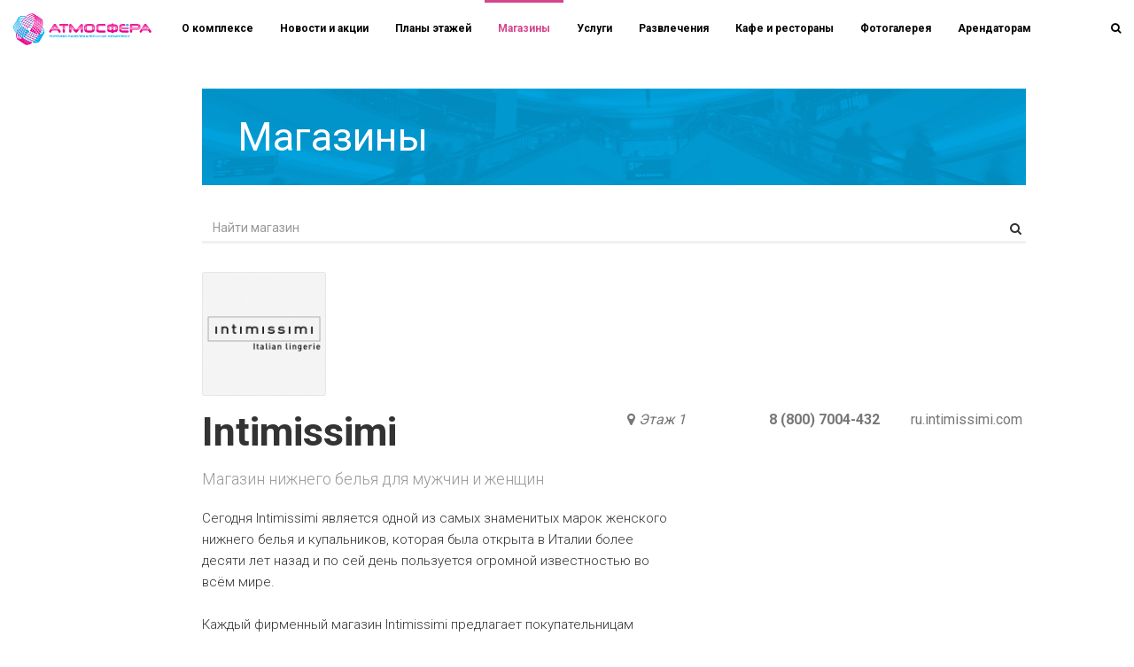

--- FILE ---
content_type: text/html; charset=windows-1251
request_url: https://trkatmosfera.ru/shops/lingerie/intimissimi-/
body_size: 24459
content:





<!DOCTYPE html>
<html style="position: relative;height: auto;min-height: 100%;" 
      class="
                          	
             	
          "
>
   
   <head>
      <meta http-equiv="X-UA-Compatible" content="IE=edge" />
      
      <meta name="viewport" content="user-scalable=no, initial-scale=1.0, maximum-scale=1.0, width=device-width">
      
            
      <title>Intimissimi  - Магазины в ТРК Атмосфера</title>
      <link rel="shortcut icon" type="image/x-icon" href="/custom/favicon.ico" />
 
         
      <meta http-equiv="Content-Type" content="text/html; charset=windows-1251" />
<meta name="description" content="Intimissimi  - Магазины - подробная информация о ТРК Атмосфера. Режим работы ТРК - с 10:00 до 22:00. М. Комендантский пр-т, Комендантская пл., д.1, Лит. А" />
<link href="https://fonts.googleapis.com/css?family=Roboto:100,300,400,700|Roboto+Condensed:100,300,400,700" type="text/css"  rel="stylesheet" />
<link href="/bitrix/cache/css/s1/adamant/page_463c5693479c59edda743867f04953f8/page_463c5693479c59edda743867f04953f8_v1.css?17604377052827" type="text/css"  rel="stylesheet" />
<link href="/bitrix/cache/css/s1/adamant/template_34a7d8521407c20bce0f52767edad1e7/template_34a7d8521407c20bce0f52767edad1e7_v1.css?1760437682224695" type="text/css"  data-template-style="true" rel="stylesheet" />
<script  src="/bitrix/cache/js/s1/adamant/template_7f746068930b801ad29eb6802cfc4133/template_7f746068930b801ad29eb6802cfc4133_v1.js?1706080159202872"></script>
<script type="text/javascript">var _ba = _ba || []; _ba.push(["aid", "a12712291a454ca86467275d4acd6d60"]); _ba.push(["host", "trkatmosfera.ru"]); (function() {var ba = document.createElement("script"); ba.type = "text/javascript"; ba.async = true;ba.src = (document.location.protocol == "https:" ? "https://" : "http://") + "bitrix.info/ba.js";var s = document.getElementsByTagName("script")[0];s.parentNode.insertBefore(ba, s);})();</script>



      <!-- Google Tag Manager -->
<script>(function(w,d,s,l,i){w[l]=w[l]||[];w[l].push({'gtm.start':
new Date().getTime(),event:'gtm.js'});var f=d.getElementsByTagName(s)[0],
j=d.createElement(s),dl=l!='dataLayer'?'&l='+l:'';j.async=true;j.src=
'https://www.googletagmanager.com/gtm.js?id='+i+dl;f.parentNode.insertBefore(j,f);
})(window,document,'script','dataLayer','GTM-MSWLBKR');</script>
<!-- End Google Tag Manager -->
   </head>
      <body data-spy="scroll" data-target="#menucont" data-offset="50"	>
      <!-- Google Tag Manager (noscript) -->
<noscript><iframe src="https://www.googletagmanager.com/ns.html?id=GTM-MSWLBKR"
height="0" width="0" style="display:none;visibility:hidden"></iframe></noscript>
<!-- End Google Tag Manager (noscript) -->

      <div class="it-content-page-wrapper">
   <div class="container-fluid it-page">
      <div class="row">
         <div class="col-md-2">
                 

 

         </div>
         <div class="col-md-10 col-lg-9">


    
 

      <nav class="navbar navbar-default topnav navbar-fixed-top t_all">
         <div class="container-fluid">
            <div class="navbar-header">
               <button type="button" class="navbar-toggle collapsed" data-toggle="collapse" data-target="#topnavbar" aria-expanded="false" aria-controls="navbar"><span class="sr-only">Переключатель навигации</span><span class="icon-bar"></span><span class="icon-bar"></span><span class="icon-bar"></span></button>
               <a class="navbar-brand" href="/"><div class="logo"></div></a>
               
            </div>
            <div id="topnavbar" class="collapse navbar-collapse">
               

<ul class="nav navbar-nav it-top-menu">

         <li><a href="/">О комплексе</a></li>
   
         <li><a href="/news/">Новости и акции</a></li>
   
         <li><a href="/plans/">Планы этажей</a></li>
   
         <li><a href="/shops/" class="selected">Магазины</a></li>
   
         <li><a href="/services/">Услуги</a></li>
   
         <li><a href="/entertaintment/">Развлечения</a></li>
   
         <li><a href="/restaurants/">Кафе и рестораны</a></li>
   
         <li><a href="/photo/">Фотогалерея</a></li>
   
         <li><a href="/renters/">Арендаторам</a></li>
   
   
</ul>









            

               <div class="it-search-wrapper">
   <ul class="nav navbar-nav navbar-right t_all" role="it-right-navbar">
      
      <li role="search-toggle"><a class="t_all"><i class="fa fa-search" aria-hidden="true"></i></a></li>
   </ul>
   <div class="it-search-container t_all">
      <form method="get" action="/search/">
         <div class="input-group  ">
            <input type="text" class="form-control" name="q" placeholder="Поиск" >
            <span class="input-group-addon">
               <button type="submit">
                  <span class="fa fa-search"></span>
               </button>  
            </span>
         </div>
      </form>
   </div>
</div>
<script>
   $(function(){
      $('[role="search-toggle"]').on('click',function(){
         $('.it-search-wrapper').toggleClass('active');
         $('.it-search-container input').focus();
      })

      $('.it-search-container input').on('blur',function(){
         $('.it-search-wrapper').removeClass('active');
      })
   })
</script>


            </div> 
         </div>
      </nav>



 



<section class="it-page-arendators">
   <div class="row">
      <div class="col-md-12">

         

         <h1 class="it-page-header-shops text-center-sm text-left-md mb-2">
            Магазины         </h1>
         <div class="it-page-search mb-2">
            <form class="form" method=post > 
               <div class="form-group">
                  <input class="form-control" autofocus="true" name='name' type="text" placeholder="Найти магазин">
                  <i class="fa fa-search"></i>

               </div>
            </form>
         </div>
      </div>
   </div>
   <div class="it-page-body">

      
      



<div class="it-arendator">



   <div class="it-arendator-logo mb-1">
      <img class="img-responsive" src="/upload/iblock/9f3/9f3646dad3923da8d64d70d46508ff1a.jpg">
   </div>
   <div class="row it-arendator-header ">
      <div class="col-md-6">
         <h1 class="mb-xs-1">Intimissimi </h1>
         <p class="lead " data-tts>Магазин нижнего белья для мужчин и женщин</p>
      </div>
      <div class="_map col-md-2  mb-xs-1">
         
            <i class="text-muted">

               <i class="fa fa-map-marker"></i>


               




	
      


      
      <a class="it-shop-location" href="/plans/0/1/?id=2395">
         Этаж 1      </a>
   

 
               <br>
               
            </i>
               </div>


            <div class="_phone col-xs-12 col-md-2  col-sm-4">
                     <div>

               <h5 class="hidden">
                  <i class="fa fa-phone"></i>
               </h5>

               <strong><a href="tel:8 (800) 7004-432">8 (800) 7004-432</a></strong>
            </div>
                                 </div>



      <div class="_url col-md-2 mb-xs-1">
                              <a href="https://ru.intimissimi.com/" target="_blank">ru.intimissimi.com</a>
         


      </div>
   </div>

   <div class="row mb-md-2 mb-lg-2">
      <div class="it-arendator-description col-md-7 mb-xs-1" data-tts>
         Сегодня Intimissimi является одной из самых знаменитых марок женского нижнего белья и купальников, которая была открыта в Италии более десяти лет назад и по сей день пользуется огромной известностью во всём мире.<br />
<br />
Каждый фирменный магазин Intimissimi предлагает покупательницам комплекты женского нижнего белья и отдельно бюстгальтеры и трусики, купальники, утягивающее бельё, бесшовное бельё, а также многое другое!<br />
Ассортимент магазинов так огромен, что здесь каждый сможет найти себе именно то, что нужно! Кроме того, ассортимент магазинов очень часто обновляется, пополняясь новыми коллекциями каждый сезон! Каждый сезон в магазинах Intimissimi проходят распродажи. <br />
Здесь вы сможете увидеть вещи, которые остались нераспроданными с прошлых коллекций, и приобрести их с большой уценкой. Теперь понравившуюся вещь вы сможете приобрести на 20, а то и на 70 процентов дешевле! Кроме того, магазины Intimissimi в Санкт-Петербурге и других городах очень часто проводят сезонные и праздничные скидки и акции, устраиваемые по самым различным праздникам, таким как: Новый год и 8 марта, а также в день рождения самой компании. Будьте модными и стильными, чувствуйте себя комфортно и удобно вместе с Intimissimi!      </div>
      <div class="it-arendator-news col-md-5">
         
<div class="it-arendator-news">

   

</div>


      </div>
   </div>
      <!--<p><a href="" class="karo-wi-button" data-key="a1e84bef-764b-11e7-bdf4-525400003203" data-step="film" target=_blanck>Фильмы</a> </p>
<p><a href="" class="karo-wi-button" data-key="a1e84bef-764b-11e7-bdf4-525400003203" data-step="session" target=_blanck data-film="1030">ЗЛАТАН.НАЧАЛО</a> </p>
<p><a href="" class="karo-wi-button" data-key="a1e84bef-764b-11e7-bdf4-525400003203" data-step="place" target=_blanck data-session="0000000030_41365">ЗЛАТАН.НАЧАЛО 27 мая в 8 вечера в КАРО ОКТЯБРЬ</a> </p>
<p><a href="" class="karo-wi-button" data-key="a1e84bef-764b-11e7-bdf4-525400003203" data-step="schedule" target=_blanck data-cinema="21">Расписание кинотеатра № 21 (КАРО 5 Невский-2)</a> </p>-->
         <div class="it-arendator-photos mb-2">
                              

            
            <a data-lightbox="_photos" href="/upload/iblock/ea7/ea795671617e26546fe48cb34183c29f.JPG" class='_item' style="width:300px; height:300px;background-image:url(/upload/resize_cache/iblock/ea7/300_300_2/ea795671617e26546fe48cb34183c29f.JPG); background-size:cover; background-position:center;">
               <div class='_shadow t_all'>
                  <i class="fa fa-search"></i>
               </div>

            </a>
                     

            
            <a data-lightbox="_photos" href="/upload/iblock/30c/30c9b2104b2b8e15946c20871c1bfbf3.JPG" class='_item' style="width:300px; height:300px;background-image:url(/upload/resize_cache/iblock/30c/300_300_2/30c9b2104b2b8e15946c20871c1bfbf3.JPG); background-size:cover; background-position:center;">
               <div class='_shadow t_all'>
                  <i class="fa fa-search"></i>
               </div>

            </a>
                     

            
            <a data-lightbox="_photos" href="/upload/iblock/17d/17d43aeb16714db0bb10cdeddf06badb.JPG" class='_item' style="width:300px; height:300px;background-image:url(/upload/resize_cache/iblock/17d/300_300_2/17d43aeb16714db0bb10cdeddf06badb.JPG); background-size:cover; background-position:center;">
               <div class='_shadow t_all'>
                  <i class="fa fa-search"></i>
               </div>

            </a>
         
      </div>

      <script>
         $('.it-arendator-photos').slick({
            autoplay: true,
            dots: true,
            infinite: false,
            speed: 500,
            slidesToShow: 3,
            variableWidth: true,
            slidesToScroll: 3,
            responsive: [{
                  breakpoint: 1280,
                  settings: {
                     slidesToShow: 2,
                     slidesToScroll: 2,
                     infinite: true,
                     dots: true
                  }
               },
               {
                  breakpoint: 600,
                  settings: {
                     slidesToShow: 2,
                     slidesToScroll: 2
                  }
               },
               {
                  breakpoint: 480,
                  settings: {
                     slidesToShow: 1,
                     slidesToScroll: 1,

                  }
               }

            ]
         });
      </script>

      <br><br>
   
   <div id="title_category">
            
      <hr>

      <h2 class="mt-xs-0 mt-sm-2">
         Другие магазины в данной категории
      </h2>
      <br><br>
   </div>

   
<span id="shops-plan"></span>
<div class="col-md-12 it-arendators newShops">

   

      
   




   <div class="it-arendator row">

      <div class="_logo col-xs-4 col-sm-4 col-md-2 text-center-sm text-left-md">
         <a href="/shops/clother/kiparis/"><img class="img-responsive" src="/upload/iblock/3fc/sfyay3i8maqz5odvbsk7t3w9bd3c4e1j.png"></a>
      </div>

      <div class="_description col-xs-8 col-md-4 col-sm-4" data-tts>
         <h3>
            <a param="9219" href="/shops/clother/kiparis/">Kiparis</a>
         </h3>
         <div class="_description_text" >            
            Широкая линейка домашней одежды, белья, одежды для спорта и не только         </div>
      </div>

      <div class="_map col-xs-12 col-md-2  col-sm-4" data-tts>
                  <h5 class="hidden">
            <i class="fa fa-map-marker"></i>
         </h5>
         <a href="">
            <i class="text-muted">



               




	
      


      
      <a class="it-shop-location" href="/plans/0/0/?id=9219">
         Этаж -1      </a>
   

                <br>
               

               </i>
               </a>
                        </div>



         <div class="_phone col-xs-12 col-md-2  col-sm-4" data-tts>
                                             </div>





         <div class="_url col-xs-12 col-md-2  col-sm-4" data-tts>
            <div class="">
                                             <a href="https://kiparis.group/" target="_blank">kiparis.group</a>
                           </div>
         </div>

      </div>
      
         
   




   <div class="it-arendator row">

      <div class="_logo col-xs-4 col-sm-4 col-md-2 text-center-sm text-left-md">
         <a href="/shops/lingerie/calzedonia-/"><img class="img-responsive" src="/upload/iblock/d01/d01633164b60b579bad29f22ac25340a.jpg"></a>
      </div>

      <div class="_description col-xs-8 col-md-4 col-sm-4" data-tts>
         <h3>
            <a param="2394" href="/shops/lingerie/calzedonia-/">Calzedonia </a>
         </h3>
         <div class="_description_text" >            
            Магазин домашней одежды, нижнего белья и чулочно-носочных изделий.         </div>
      </div>

      <div class="_map col-xs-12 col-md-2  col-sm-4" data-tts>
                  <h5 class="hidden">
            <i class="fa fa-map-marker"></i>
         </h5>
         <a href="">
            <i class="text-muted">



               




	
      


      
      <a class="it-shop-location" href="/plans/0/1/?id=2394">
         Этаж 1      </a>
   

                <br>
               

               </i>
               </a>
                        </div>



         <div class="_phone col-xs-12 col-md-2  col-sm-4" data-tts>
                        <div>

               <h5 class="hidden">
                  <i class="fa fa-phone"></i>
               </h5>        	

               <strong><a href="tel:8 (800) 700 36 19">8 (800) 700 36 19</a></strong>                 
            </div>
                                             </div>





         <div class="_url col-xs-12 col-md-2  col-sm-4" data-tts>
            <div class="">
                                             <a href="https://ru.calzedonia.com/" target="_blank">ru.calzedonia.com</a>
                           </div>
         </div>

      </div>
      
         
   




   <div class="it-arendator row">

      <div class="_logo col-xs-4 col-sm-4 col-md-2 text-center-sm text-left-md">
         <a href="/shops/lingerie/women-secret/"><img class="img-responsive" src="/upload/iblock/0ff/0ff216059acd83818341a3687e409a70.jpg"></a>
      </div>

      <div class="_description col-xs-8 col-md-4 col-sm-4" data-tts>
         <h3>
            <a param="1815" href="/shops/lingerie/women-secret/">Women'secret</a>
         </h3>
         <div class="_description_text" >            
            Магазин нижнего белья, одежды для сна, аксессуаров и купальников для современных женщин.          </div>
      </div>

      <div class="_map col-xs-12 col-md-2  col-sm-4" data-tts>
                  <h5 class="hidden">
            <i class="fa fa-map-marker"></i>
         </h5>
         <a href="">
            <i class="text-muted">



               




	
      


      
      <a class="it-shop-location" href="/plans/0/1/?id=1815">
         Этаж 1      </a>
   

                <br>
               

               </i>
               </a>
                        </div>



         <div class="_phone col-xs-12 col-md-2  col-sm-4" data-tts>
                        <div>

               <h5 class="hidden">
                  <i class="fa fa-phone"></i>
               </h5>        	

               <strong><a href="tel:+7 (812) 449 20 69">+7 (812) 449 20 69</a></strong>                 
            </div>
                                             </div>





         <div class="_url col-xs-12 col-md-2  col-sm-4" data-tts>
            <div class="">
                                             <a href="https://ru.womensecret.com/" target="_blank">ru.womensecret.com</a>
                           </div>
         </div>

      </div>
      
         
   




   <div class="it-arendator row">

      <div class="_logo col-xs-4 col-sm-4 col-md-2 text-center-sm text-left-md">
         <a href="/shops/lingerie/bustiline/"><img class="img-responsive" src="/upload/iblock/b1c/b1cf569a74234adad77356882e93f400.jpg"></a>
      </div>

      <div class="_description col-xs-8 col-md-4 col-sm-4" data-tts>
         <h3>
            <a param="332" href="/shops/lingerie/bustiline/">Bustiline</a>
         </h3>
         <div class="_description_text" >            
            Магазин нижнего белья и чулочных изделий.<br />
         </div>
      </div>

      <div class="_map col-xs-12 col-md-2  col-sm-4" data-tts>
                  <h5 class="hidden">
            <i class="fa fa-map-marker"></i>
         </h5>
         <a href="">
            <i class="text-muted">



               




	
      


      
      <a class="it-shop-location" href="/plans/0/0/?id=332">
         Этаж -1      </a>
   

                <br>
               

               </i>
               </a>
                        </div>



         <div class="_phone col-xs-12 col-md-2  col-sm-4" data-tts>
                                             </div>





         <div class="_url col-xs-12 col-md-2  col-sm-4" data-tts>
            <div class="">
                                          </div>
         </div>

      </div>
      
         
   




   <div class="it-arendator row">

      <div class="_logo col-xs-4 col-sm-4 col-md-2 text-center-sm text-left-md">
         <a href="/shops/clother/magistral/"><img class="img-responsive" src="/upload/iblock/46a/46aabd950d796463767de2cd93bc151d.jpg"></a>
      </div>

      <div class="_description col-xs-8 col-md-4 col-sm-4" data-tts>
         <h3>
            <a param="311" href="/shops/clother/magistral/">Magistral</a>
         </h3>
         <div class="_description_text" >            
            Компания производит эксклюзивные купальники для женщин, собственного дизайна.         </div>
      </div>

      <div class="_map col-xs-12 col-md-2  col-sm-4" data-tts>
                  <h5 class="hidden">
            <i class="fa fa-map-marker"></i>
         </h5>
         <a href="">
            <i class="text-muted">



               




	
      


      
      <a class="it-shop-location" href="/plans/0/0/?id=311">
         Этаж -1      </a>
   

                <br>
               

               </i>
               </a>
                        </div>



         <div class="_phone col-xs-12 col-md-2  col-sm-4" data-tts>
                        <div>

               <h5 class="hidden">
                  <i class="fa fa-phone"></i>
               </h5>        	

               <strong><a href="tel:+7&#8210;921&#8210;862&#8210;57&#8210;82">+7&#8210;921&#8210;862&#8210;57&#8210;82</a></strong>                 
            </div>
                                             </div>





         <div class="_url col-xs-12 col-md-2  col-sm-4" data-tts>
            <div class="">
                                             <a href="http://magistral.hu/" target="_blank">magistral.hu</a>
                           </div>
         </div>

      </div>
      
      

   </div>  
   <div class="clearfix"></div>


   </div>

<br>


            
      
   </div>
</section> 
</div>
</div>
</div>





<!-- Счетчики -->
  <!-- /Счетчики -->

 


</div>
</div>
</div>
</div>
<div class="footer">

   <div class="topFooter">
      <div class="container">
         <div class="row">
            <div class="col-xs-6 col-sm-6 col-md-3 col-lg-3 section">
               <div class="media" data-tts>
                  <div class="media-body">
                     <h4 class="media-heading">Администрация:</h4>

                     <div class="media">
                        <div class="media-left">
                           <i class="fa fa-phone" aria-hidden="true"></i>
                        </div>
                        <div class="media-body">
                           +7 (812) 459-95-12                                       
                        </div>
                     </div>

                     <div class="">     
                        <div class="media">
                           <div class="media-left">
                              <i class="fa fa-envelope" aria-hidden="true"></i>
                           </div>
                           <div class="media-body">
                              <a  href="/contacts/">Напишите нам</a> 
                           </div>
                        </div>

                     </div>
                  </div>
               </div>
            </div>      	
            <div class="col-xs-6 col-sm-6 col-md-3 col-lg-3 section">
               <div class="media" data-tts>
                  <div class="media-left">
                     <i class="fa fa-clock-o" aria-hidden="true"></i>
                  </div>
                  <div class="media-body">
                     <h4 class="media-heading">Время работы</h4>
                     10:00 — 22:00                    
                  </div>
               </div>
            </div>      	
            <div class="col-xs-6 col-sm-6 col-md-3 col-lg-3 section">

               <div class="media" data-tts>
                  <div class="media-left">
                     <i class="fa fa-map-marker" aria-hidden="true"></i>
                  </div>
                  <div class="media-body">
                     <h4 class="media-heading">Адрес</h4>
                     СПБ. Комендантская пл., д.1, Лит. А
                  </div>
               </div>
            </div>      	
            <div class="col-xs-6 col-sm-6 col-md-3 col-lg-3 section">
               <div class="media" data-tts>
                  <div class="media-left">
                     <i class="fa fa-map-marker" aria-hidden="true"></i>
                  </div>
                  <div class="media-body">
                     <h4 class="media-heading"><a href="/plans/">Планы этажей</a></h4>
                     <a href="/plans/">ТРК "Атмосфера"</a> <i class="fa fa-angle-right"></i>                  </div>
               </div> 
            </div>          
         </div>

      </div>
   </div>



   <div class="bottomFooter">
      <div class="container">
         <div class="row small" >            
            <div class="col-sm-6 col-md-3 col-lg-3 section _left" data-tts>
               &copy; 2017 ТРК "Атмосфера"  
               <br><a target="_blank" href="/privacy/">Политика конфиденциальности</a>


            </div>   
            <div class="col-sm-6 col-md-6 col-lg-6 section _middle" data-tts>
               <div class="adamant_logo_footer"></div>
<div class="adamant_logo_text_footer">
   Девелопер и собственник – <a href="http://www.adamant.ru/" target="_blank">ХК «Адамант»</a><br>
   Управляющая компания – <a href="http://www.tkspb.ru/" target="_blank">УК «Адамант»</a>		                      
</div>                           
            </div>      	


            <div class="col-md-3 col-lg-3 section _right" data-tts>
               Создание сайта<br><a href="http://spbitec.ru" target="_blank">Интернет-Технологии</a>, 2026
            </div>      	

         </div>      	
      </div>      	
   </div>
</div></body>
</html>

--- FILE ---
content_type: text/css
request_url: https://trkatmosfera.ru/bitrix/cache/css/s1/adamant/page_463c5693479c59edda743867f04953f8/page_463c5693479c59edda743867f04953f8_v1.css?17604377052827
body_size: 2827
content:


/* Start:/local/templates/adamant/components/bitrix/news.detail/it-shopelement/style.css?17604376822607*/
.it-page .it-arendator .it-arendator-logo img {
  max-width: 300px;
  max-height: 140px;
}
@media (max-width: 960px) {
  .it-page .it-arendator .it-arendator-logo img {
    max-width: 100%;
    max-height: 140px;
  }
}
.it-page .it-arendator h1 {
  font-weight: 800;
}
.it-page .it-arendator h2 {
  font-weight: 600;
  color: #bbb;
}
.slick-slide {
  min-height: 300px !important;
}
.it-page .it-arendator .it-arendator-photos ._item {
  position: relative;
  margin-right: 1px;
  cursor: pointer;
}
.it-page .it-arendator .it-arendator-photos ._item:hover ._shadow {
  opacity: 1;
}
.it-page .it-arendator .it-arendator-photos ._item ._shadow {
  position: absolute;
  background: rgba(0,0,0,0.7);
  width: 100%;
  height: 100%;
  display: table-cell;
  vertical-align: middle;
  text-align: center;
  color: #fff;
  opacity: 0;
}
.it-page .it-arendator .it-arendator-photos ._item ._shadow i {
  position: absolute;
  left: 50%;
  top: 50%;
  margin-top: -1rem;
}
.it-page .it-arendator .it-arendator-header {
  font-size: 16px;
}
.it-page .it-arendator .it-arendator-description {
  font-size: 15px;
  font-weight: 300;
  line-height: 163%;
}
.it-page .it-arendator .slick-arrow:before {
  color: #000;
  font: normal normal normal 14px/1 FontAwesome;
  font-size: 46px;
  text-rendering: auto;
  -webkit-font-smoothing: antialiased;
  -moz-osx-font-smoothing: grayscale;
  content: "";
  opacity: 1;
}
@media (max-width: 960px) {
  .it-page .it-arendator .slick-arrow {
    display: none !important;
  }
}
.it-page .it-arendator .slick-arrow {
  margin-top: -10px;
}
.it-page .it-arendator .slick-prev {
  left: -40px;
}
.it-page .it-arendator .slick-next {
  right: -40px;
}
.it-page .it-arendator .slick-next:before {
  content: "\f105";
}
.it-page .it-arendator .slick-prev:before {
  content: "\f104";
}
.it-page .it-arendator .it-arendator-photos .slick-slide {
  margin: 0 0.125rem;
}
.it-page .it-arendator .it-arendator-photos .slick-list {
  margin: 0 -0.125rem;
}
.it-page .it-arendator .it-arendator-photos .slick-dots {
  margin-top: 1rem;
  bottom: auto;
}
.it-page .it-arendator .it-arendator-photos .slick-dots li button {
  border: 1px solid #aaa;
  border-radius: 50%;
  background-color: #fff;
  width: 10px;
  height: 10px;
}
.it-page .it-arendator .it-arendator-photos .slick-dots li button:before {
  display: none;
}
.it-page .it-arendator .it-arendator-photos .slick-dots li.slick-active button {
  background-color: #333;
}
.it-page .it-arendator .it-arendator-photos ._item {
  outline: none;
}
.lightbox .lb-data .lb-close {
  position: absolute;
  right: 1rem;
  top: 1rem;
}

/* End */
/* /local/templates/adamant/components/bitrix/news.detail/it-shopelement/style.css?17604376822607 */
